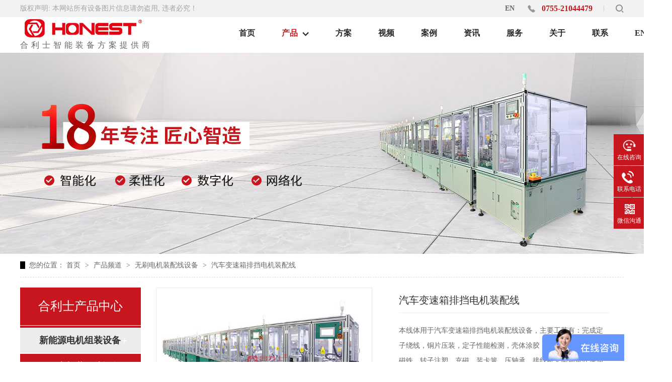

--- FILE ---
content_type: text/html
request_url: https://www.cnhonest.com/products/qcbsxp.html
body_size: 9360
content:
<!DOCTYPE html><html lang="zh"><head data-base="/">
<meta http-equiv="Cache-Control" content="no-transform">
<meta http-equiv="Cache-Control" content="no-siteapp"> 
  <meta charset="UTF-8"> 
  <meta http-equiv="X-UA-Compatible" content="IE=edge"> 
  <meta name="renderer" content="webkit"> 
  <meta http-equiv="pragma" content="no-cache">
 <meta http-equiv="cache-control" content="no-cache,must-revalidate">
 <meta http-equiv="expires" content="Wed, 26 Feb 1997 08:21:57 GMT">
 <meta http-equiv="expires" content="0">
 <meta name="applicable-device" content="pc">
<title>汽车变速箱排档电机装配线-自动化设备厂家-合利士智能装备</title>
<meta name="keywords" content="汽车变速箱排档电机装配线">
<meta name="description" content="深圳合利士是一家集研发、销售、服务为一体的国家高新技术企业，专注于汽车变速箱排档电机装配线,变速箱马达自动化设备等产品，助力客户实现无人化生产车间。欢迎来电咨询！"><meta name="mobile-agent" content="format=html5;url=http://m.cnhonest.com/products/qcbsxp.html"><meta name="mobile-agent" content="format=xhtml;url=http://m.cnhonest.com/products/qcbsxp.html">
<link rel="alternate" media="only screen and (max-width:640px)" href="http://m.cnhonest.com/products/qcbsxp.html">
<script src="https://www.cnhonest.com/js/uaredirect.js" type="text/javascript"></script>
<script type="text/javascript">uaredirect("http://m.cnhonest.com/products/qcbsxp.html");</script>
<link rel="canonical" href="https://www.cnhonest.com/products/qcbsxp.html"> 
  <link href="https://www.cnhonest.com/css/reset.css?1573026892309" rel="stylesheet"> 
  <link href="https://www.cnhonest.com/css/fancybox.css?1573026892309" rel="stylesheet"> 
  <script src="https://www.cnhonest.com/js/nsw.pc.min.js"></script> 
  <script src="https://www.cnhonest.com/layer/layer.js"></script> 
  <link href="https://www.cnhonest.com/5d6ddab4e4b00669853ca73c.css" rel="stylesheet">
  <script>
var _hmt = _hmt || [];
(function() {
  var hm = document.createElement("script");
  hm.src="https://hm.baidu.com/hm.js?d4a2c8aae3892bcb0378c61881806f5f";
  var s = document.getElementsByTagName("script")[0]; 
  s.parentNode.insertBefore(hm, s);
})();
</script> 
  <script>
if(!$_SERVER['HTTP_REFERER'])
{
header("Location: /error.html);
}
</script> 
  <script>
if($_SERVER['HTTP_REFERER'] == 'https://www.cnhonest.com/' )
{
header("Location: https://www.cnhonest.com/?p=恶意刷流量***！");
}
</script>
 </head> 
 <body class="body-color"> 
  <div class="h_top"> 
 <div class="topwrap topwrap2"> 
  <div class="header pr"> 
   <div class="t_top"> 
    <span>0755-21044479</span> 
    <p><a href="https://en.cnhonest.com/" target="_blank" title="EN">EN</a></p>版权声明: 本网站所有设备图片信息请勿盗用, 违者必究！ 
   </div> 
   <div class="t_con"> 
    <div class="wow slideInRight animated menu fr"> 
     <ul> 
       
       <li> <a href="https://www.cnhonest.com/" title="首页"><b>首页</b></a> 
         </li> 
       
       <li class="menu_xl"> <a href="https://www.cnhonest.com/product_index.html" title="产品"><b>产品</b></a> 
        <div class="menu-erj"> 
          
          <div class="erji1"> 
           <span><a href="https://www.cnhonest.com/product_xnyzdh.html" title="新能源电机组装设备">新能源电机组装设备</a></span> 
           <p> 
             
             <a href="https://www.cnhonest.com/product_bxdzsc.html" title="扁线定子生产线设备">扁线定子生产线设备</a> 
             
             <a href="https://www.cnhonest.com/product_qclbjz.html" title="被动元器件电感设备">被动元器件电感设备</a> 
             </p> 
          </div> 
          
          <div class="erji1"> 
           <span><a href="https://www.cnhonest.com/product_djzdhs.html" title="有刷电机生产线设备">有刷电机生产线设备</a></span> 
           <p> 
             
             <a href="https://www.cnhonest.com/product_zxdjzz.html" title="整线电机组装">整线电机组装</a> 
             
             <a href="https://www.cnhonest.com/product_clxzz.html" title="齿轮箱组装">齿轮箱组装</a> 
             
             <a href="https://www.cnhonest.com/product_zzzz.html" title="转子组装">转子组装</a> 
             
             <a href="https://www.cnhonest.com/product_jqzz.html" title="胶盖组装线">胶盖组装线</a> 
             
             <a href="https://www.cnhonest.com/product_cszzsc.html" title="磁石组装生产线">磁石组装生产线</a> 
             
             <a href="https://www.cnhonest.com/product_qtdj.html" title="微型电机装配设备">微型电机装配设备</a> 
             </p> 
          </div> 
          
          <div class="erji1"> 
           <span><a href="https://www.cnhonest.com/product_wsdjspb.html" title="无刷电机装配线设备">无刷电机装配线设备</a></span> 
           <p> 
             
             <a href="https://www.cnhonest.com/product_jdzdhs.html" title="无刷定子组装生产线">无刷定子组装生产线</a> 
             
             <a href="https://www.cnhonest.com/product_zzccgz.html" title="无刷转子插磁钢设备">无刷转子插磁钢设备</a> 
             
             <a href="https://www.cnhonest.com/product_rxj.html" title="定转子绕线设备">定转子绕线设备</a> 
             </p> 
          </div> 
          
        </div> </li> 
       
       <li> <a href="https://www.cnhonest.com/project_jjfa.html" title="方案"><b>方案</b></a> 
         </li> 
       
       <li> <a href="https://www.cnhonest.com/help_sp.html" title="视频"><b>视频</b></a> 
         </li> 
       
       <li> <a href="https://www.cnhonest.com/article_khal.html" title="案例"><b>案例</b></a> 
         </li> 
       
       <li> <a href="https://www.cnhonest.com/article_xwzx.html" title="资讯"><b>资讯</b></a> 
         </li> 
       
       <li> <a href="https://www.cnhonest.com/helps/fw.html" title="服务"><b>服务</b></a> 
         </li> 
       
       <li> <a href="https://www.cnhonest.com/helps/gyhls.html" title="关于"><b>关于</b></a> 
        <div class="menu-erj"> 
          
          <div class="erji1"> 
           <span><a href="https://www.cnhonest.com/helps/gyhls.html" title="公司简介">公司简介</a></span> 
            
          </div> 
          
          <div class="erji1"> 
           <span><a href="https://www.cnhonest.com/help_scjd.html" title="生产基地">生产基地</a></span> 
            
          </div> 
          
          <div class="erji1"> 
           <span><a href="https://www.cnhonest.com/help_zzzs.html" title="资质证书">资质证书</a></span> 
            
          </div> 
          
          <div class="erji1"> 
           <span><a href="https://www.cnhonest.com/help_hzkh.html" title="合作客户">合作客户</a></span> 
            
          </div> 
          
        </div> </li> 
       
       <li> <a href="https://www.cnhonest.com/helps/lxhls.html" title="联系"><b>联系</b></a> 
         </li> 
       
       <li> <a href="https://en.cnhonest.com/" target="_blank" title="EN"><b>EN</b></a> 
         </li> 
       
     </ul> 
    </div> 
    <div class="wow slideInLeft animated t_logo fl"> 
     <h1><a href="https://www.cnhonest.com/" title="汽车变速箱排档电机装配线-自动化设备厂家-合利士智能装备"> 
       <!--<img src="https://www.cnhonest.com/${enterprise.logo.url}" alt="${enterprise.fullCustomerName}">--> <img alt="合利士" src="https://www.cnhonest.com/resource/images/aaf742e46cae451dbaf0bf41023ded25_2.jpg" title="合利士"> </a></h1> 
     <span>合利士智能装备方案提供商</span> 
    </div> 
   </div> 
  </div> 
 </div> 
 <div class="topwrap topwrap1"> 
  <div class="header pr"> 
   <div class="menu fr"> 
    <ul> 
      
      <li> <a href="https://www.cnhonest.com/" title="首页"><b>首页</b></a> 
        </li> 
      
      <li class="menu_xl"> <a href="https://www.cnhonest.com/product_index.html" title="产品"><b>产品</b></a> 
        </li> 
      
      <li> <a href="https://www.cnhonest.com/project_jjfa.html" title="方案"><b>方案</b></a> 
        </li> 
      
      <li> <a href="https://www.cnhonest.com/help_sp.html" title="视频"><b>视频</b></a> 
        </li> 
      
      <li> <a href="https://www.cnhonest.com/article_khal.html" title="案例"><b>案例</b></a> 
        </li> 
      
      <li> <a href="https://www.cnhonest.com/article_xwzx.html" title="资讯"><b>资讯</b></a> 
        </li> 
      
      <li> <a href="https://www.cnhonest.com/helps/fw.html" title="服务"><b>服务</b></a> 
        </li> 
      
      <li> <a href="https://www.cnhonest.com/helps/gyhls.html" title="关于"><b>关于</b></a> 
        </li> 
      
      <li> <a href="https://www.cnhonest.com/helps/lxhls.html" title="联系"><b>联系</b></a> 
        </li> 
      
      <li> <a href="https://en.cnhonest.com/" target="_blank" title="EN"><b>EN</b></a> 
        </li> 
      
    </ul> 
   </div> 
   <div class="t_logo fl"> 
    <div> 
     <a href="https://www.cnhonest.com/"> 
      <!--<img src="https://www.cnhonest.com/${enterprise.logo.url}" ttat="${enterprise.fullCustomerName}">--> <img alt="合利士" src="https://www.cnhonest.com/resource/images/aaf742e46cae451dbaf0bf41023ded25_4.jpg" title="合利士"> </a> 
    </div> 
    <span>合利士智能装备方案提供商</span> 
   </div> 
  </div> 
 </div> 
 <div class="seabox pr"> 
  <div class="sea_ico pa"></div> 
  <div class="sea_inp pa"> 
   <input class="serach" id="key" onblur="if (value ==''){value='输入搜索关键词'}" onfocus="if (value =='输入搜索关键词'){value =''}" onkeyup="onkeyUp();" type="text" value="输入搜索关键词"> 
   <input class="sub" onclick="searchInfo();" style="cursor:pointer;" type="submit" value="搜索"> 
  </div> 
   
 </div> 
  
  
  
</div> 
  <div> 
 <div class="ty-banner-1"> 
   
   <a href="https://www.cnhonest.com/product_index.html" title="产品中心-电机装配线"> <img alt="产品中心-电机装配线" src="https://www.cnhonest.com/resource/images/eb2edd9df25e481dbb5b65d9d6f18a5a_4.jpg" title="产品中心-电机装配线"> </a> 
    
   
   
   
 </div> 
</div> 
  <!--<div nsw:blk="1k2-相关搜索" type="SEARCH"></div> --> 
  <div class="blk-main"> 
   <div class="blk plc"> 
 <div class="p12-curmbs-1" navcrumbs=""> 
  <b> 您的位置： </b> 
  <a href="https://www.cnhonest.com/"> 首页 </a> 
  <span> &gt; </span> 
   
   <i class=""> <a href="https://www.cnhonest.com/product_index.html"> 产品频道 </a> <span> &gt; </span> </i> 
   
   <i class=""> <a href="https://www.cnhonest.com/product_wsdjspb.html"> 无刷电机装配线设备 </a> <span> &gt; </span> </i> 
   
   <i class=""> <a href="https://www.cnhonest.com/products/qcbsxp.html"> 汽车变速箱排挡电机装配线 </a>  </i> 
   
 </div> 
 <!-- css --> 
  
  
</div> 
   <div class="clear"></div> 
   <div class="blk-sm fr"> 
    <div class="blk prod-showcase-1"> 
 <div class="t1-pro-preview"> 
  <div class="t1-spec-preview" id="preview"> 
   <span class="jqzoom"> <img jqimg="https://www.cnhonest.com/resource/images/a581a0cb17c8409abb0bdf744cb383b4_27.jpg" src="https://www.cnhonest.com/resource/images/a581a0cb17c8409abb0bdf744cb383b4_27.jpg"> </span> 
  </div> 
  <!--缩图开始--> 
  <!--<div class="t1-spec-scroll"> --> 
  <!-- <div class="t1-prev">--> 
  <!--   上一页 --> 
  <!-- </div> --> 
  <!-- <div class="t1-next">--> 
  <!--   下一页 --> 
  <!-- </div> --> 
  <!-- <div class="t1-items"> --> 
  <!--  <div class="t1-items-swiper clearafter"> --> 
  <!--   <nsw:each items="${data.imgs}" var="i"> --> 
  <!--    <p 1class="t1-current"><img src="https://www.cnhonest.com/${i.url}" ttat="${i.alt}" bimg="https://www.cnhonest.com/${i.url}" onmousemove="preview(this);"></p> --> 
  <!--   </nsw:each> --> 
  <!--  </div> --> 
  <!-- </div> --> 
  <!--</div> --> 
  <!--缩图结束--> 
 </div> 
 <div class="p1-pro-showcase-1-txt"> 
  <div class="p1-pro-showcase-1-txt-title" id="h1_rep_title">
    汽车变速箱排挡电机装配线 
  </div> 
  <div class="p1-pro-showcase-1-txt-t1">
    <p>
    本线体用于汽车变速箱排挡电机装配线设备，主要工艺有：完成定子绕线，铜片压装，定子性能检测，壳体涂胶，定子压轴承、装永磁铁、转子注塑、充磁、装卡簧、压轴承、接线桥支架轴承孔涂润滑脂、O型圈涂润滑脂及、安装波形垫片、压装轴头磁铁、安装PCB板、热熔固定柱、气密检测试验等；
</p> 
  </div> 
 </div> 
 <div class="clear"> 
 </div> 
 <!-- 联系方式 --> 
 <div class="pr" style="width:100%"> 
  <div class="p1-pro-showcase-1-tle pa"> 
   <div class="p1-pho-1 fl"> 
    <span>服务热线：</span> 
    <i>0755-21044479</i> 
   </div> 
   <div class="fl p1-pho-2"> 
    <a href="http://p.qiao.baidu.com/cps/chat?siteId=12541371&amp;userId=2715754" rel="nofollow" target="_blank" title="在线咨询"><em>在线咨询</em></a> 
   </div> 
  </div> 
 </div> 
  
  
</div> 
    <div class="p14-prodcontent-1 blk"> 
 <div class="p14-prodcontent-1-tit"> 
  <span>设备简介</span> 
  <em>/ Introduction</em> 
 </div> 
 <div class="p14-prodcontent-1-desc  endit-content">
   <style>
    .tit {
        margin: 30px 0;
        text-align: center;
        clear: both;
    }
    
    .tit i {
        font-style: normal;
        font-size: 16px;
        color: #666;
        line-height: 30px;
        display: block;
        height: 30px;
        text-transform: uppercase;
        font-family: Times New Roman;
    }
    
    .tit h3 {
        display: block;
        font-size: 32px;
        color: #333333;
        margin-top: 2px;
        padding-top: 10px;
        letter-spacing: 2px;
        line-height: 30px;
        padding-bottom: 20px;
    }
    
    .det li {
        float: left;
        width: 450px;
        margin-right: 29px;
        margin-top: 20px;
        border: 5px solid #dedede;
        box-sizing: border-box;
    }
    
    .det li p {
        font-size: 28px;
        text-align: center;
    }
    
    .det li:last-child {
        margin-right: 0px;
    }
    
    .adv {
        height: 450px;
        position: relative;
        background:url(https://www.cnhonest.com/resource/images/99139db9930443d1a4ed290b468b09e6_24.jpg?ver=1) no-repeat center 0;
    }
    
    .adv ul {
        float: left;
        width: 280px;
        height: 400px;
    }
    
    .adv ul.yt {
        float: right;
    }
    
    .adv li {
        float: left;
        width: 260px;
        margin-bottom: 40px;
        height: 110px;
        padding: 0 20px;
        border-radius: 20px;
        box-sizing: border-box;
    }
    
    .zs li p {
        margin: 0;
        text-align: right;
        font-size: 16px;
    }
    
    .zs li h3 {
        display: block;
        font-size: 28px;
        text-align: right;
        line-height: 45px;
        border-bottom: 1px solid #dedede;
        position: relative;
    }
    
    .zs li h3:before {
        content: "";
        width: 66px;
        height: 3px;
        background: #c7161e;
        right: 0;
        bottom: 0;
        position: absolute;
    }
    
    .yt li h3 {
        display: block;
        font-size: 28px;
        text-align: left;
        line-height: 45px;
        position: relative;
        border-bottom: 1px solid #dedede;
    }
    
    .yt li h3:before {
        content: "";
        width: 66px;
        height: 3px;
        background: #c7161e;
        left: 0;
        bottom: 0;
        position: absolute;
    }
    
    .yt li p {
        margin: 0;
        font-size: 16px;
    }
</style>
<div class="tit">
    <h3>
		设备展示 <i>Product Display</i> 
	</h3>
</div>
<div class="adv">
    <ul class="zs">
        <li>
            <h3>
				1
			</h3>
            <p>
                机械手搬运模组负责物料的进出，兼容性强，故障率低，抓取精度高
            </p>
        </li>
        <li>
            <h3>
				2
			</h3>
            <p>
                倍速链传递，输送速度准确稳定，能保证精确的同步
            </p>
        </li>
        <li>
            <h3>
				3
			</h3>
            <p>
                结构美观，实用噪音低；多功能，自动化程度高
            </p>
        </li>
    </ul>
    <ul class="yt">
        <li>
            <h3>
				4
			</h3>
            <p>
                流水线托盘编码设计，系统自动设备托盘编码，实现产品可追溯
            </p>
        </li>
        <li>
            <h3>
				5
			</h3>
            <p>
                输送采用特制铝型材制作，易于安装
            </p>
        </li>
        <li>
            <h3>
				6
			</h3>
            <p>
                绕线机三针式绕线，绕线精密，剪线夹线精准处理，勾线机构完成过渡线的完美贴合
            </p>
        </li>
    </ul>
    <div class="clear">
    </div>
</div>
<style>
    .video p {
        display: block;
        width: 240px;
        color: #fff;
        height: 45px;
        font-size: 20px;
        padding: 0 20px;
        margin: 50px auto;
        box-sizing: border-box;
        line-height: 45px;
        border-radius: 30px;
        background:url(https://www.cnhonest.com/resource/images/42f38a6461b4456e8c62301bccc72851_14.png?ver=3) no-repeat 185px center;
        background-color: #c7161e;
    }
    
    .video a {
        color: #fff;
        font-weight: normal;
    }
</style>
<div class="video">
    <p>
        <a href="https://www.cnhonest.com/help_djzdhs.html" target="_blank">点击查看相关视频</a>
    </p>
</div>
<script type="text/javascript">
    $(function() {
        var htmls = $('.about_ico').find("span").html();
        //alert(htmls);
        $('.about_ico').bind('click', function() {
            layer.open({
                // type: 2,
                // title: false,
                // area: ['630px', '360px'],
                // shade: 0.8,
                // closeBtn: 0,
                // shadeClose: true,
                // content: htmls
                type: 1,
                title: false,
                closeBtn: 1,
                shade: 0.8,
                area: ['800px', '498px'],
                shadeClose: true,
                skin: 'yourclass',
                content: htmls
            });
        })

    })
</script>
<div class="det">
    <ul>
        <li>
            <img align="left" alt="汽车排挡电机装配线-成品图.jpg" src="https://www.cnhonest.com/resource/images/a581a0cb17c8409abb0bdf744cb383b4_29.jpg" title="汽车排挡电机装配线-成品图.jpg" width="450">
            <p>
                电机图
            </p>
        </li>
        <li>
            <img align="left" alt="汽车排挡电机装配线-定转子图.jpg" src="https://www.cnhonest.com/resource/images/a581a0cb17c8409abb0bdf744cb383b4_31.jpg" title="汽车排挡电机装配线-定转子图.jpg" width="450">
            <p>
                定转子图
            </p>
        </li>
    </ul>
    <div class="clear">
    </div>
</div>
<style>
    .form tr td {
        font-size: 16px;
        text-align: center;
    }
    
    .form tr:first-child {
        background: #c7161e;
        font-weight: bold;
        color: #fff;
    }
    
    .form tr:first-child td {
        font-size: 20px;
    }
</style>
<div class="tit">
    <h3>
		设备参数 <i>Product parameter</i> 
	</h3>
</div>
<div class="tableScrolling form" style="margin:0;padding:0;display:block;overflow-x:auto;-webkit-overflow-scrolling:touch;">
    <table border="1" bordercolor="#dedede" cellpadding="2" cellspacing="0" style="width:100%;">
        <tbody>
            <tr>
                <td valign="top">
                    <p>
                        功能
                    </p>
                </td>
                <td valign="top">
                    <p>
                        参数
                    </p>
                </td>
            </tr>
            <tr>
                <td>
                    <p>
                        生产效率
                    </p>
                </td>
                <td class="">
                    <p>
                        15-30S/PCS(具体按需定制)
                    </p>
                </td>
            </tr>
            <tr>
                <td>
                    <p>
                        设备功率
                    </p>
                </td>
                <td class="">
                    <p>
                        100KW
                    </p>
                </td>
            </tr>
            <tr>
                <td>
                    <p>
                        气源
                    </p>
                </td>
                <td>
                    <p>
                        0.45-0.65MPa
                    </p>
                </td>
            </tr>
            <tr>
                <td>
                    <p>
                        外观尺寸
                    </p>
                </td>
                <td>
                    <p>
                        27000(L)*6300(W)*1800(H)mm
                    </p>
                </td>
            </tr>
        </tbody>
    </table>
</div>
<script type="text/javascript">
    $(function() {
        var tableScr = $(".tableScrolling");
        var isWin = Boolean(navigator.platform.match(/(Win32|Windows|Mac68K|MacPPC|Macintosh|MacIntel)/g));
        for (var i = 0; i < tableScr.length; i++) {
            var $iTableScr = $(tableScr[i]);
            var hasHint = $iTableScr.next().hasClass('tablesHint');
            if (($iTableScr.children("table").width() > $iTableScr.width()) && !isWin) {
                if (!hasHint) {
                    tableScr.after('<p class="tablesHint" style="font-size:12px;margin:0;padding:5px 0 0 0;text-indent:0;text-align:left;">左右拖动表格显示其他内容</p>');
                }
                tableScr.eq(i).next(".tablesHint").eq(0).show();
            }
        }
    });
</script> 
 </div> 
 <div class="clear"></div> 
  
  
</div> 
    <div class="p14-product-2 blk"> 
 <h3 class="p14-product-2-tit"> <b>热品推荐</b> <span>/ Hot product </span> </h3> 
 <div class="p14-product-2-list"> 
   
   <dl> 
    <dt> 
     <a href="https://www.cnhonest.com/products/lnfsdj.html" target="_blank" title="冷凝风扇电机装配生产线设备"> <img alt="冷凝风扇电机装配生产线设备" src="https://www.cnhonest.com/resource/images/776c7c61f83c4f439ce3561c4e63823c_10.jpg" title="冷凝风扇电机装配生产线设备"> </a> 
    </dt> 
    <dd> 
     <h4><a href="https://www.cnhonest.com/products/lnfsdj.html" target="_blank" title="冷凝风扇电机装配生产线设备">冷凝风扇电机装配生产线设备</a></h4> 
     <div class="p14-product-2-desc">
       冷凝风扇电机装配生产线设备，应用于汽车行业（冷凝风扇电机），项目本着高品质、高自动化、高柔性化、符合精益生产和人机工程的原则进行规划设计，生产线分四段组成，分别为定子段、转子段、电机段及风扇装配段，主输送机构采用输送线+工装托盘输送，直线/U形线逆时针布局，完成冷凝风扇的组装＆检测工序。 
     </div> 
    </dd> 
   </dl> 
   
   <dl> 
    <dt> 
     <a href="https://www.cnhonest.com/products/djzpsc.html" target="_blank" title="电机装配生产线组装设备"> <img alt="电机装配生产线组装设备" src="https://www.cnhonest.com/resource/images/ed5f20e03a4043c390681d83c593e1c5_2.jpg" title="电机装配生产线组装设备"> </a> 
    </dt> 
    <dd> 
     <h4><a href="https://www.cnhonest.com/products/djzpsc.html" target="_blank" title="电机装配生产线组装设备">电机装配生产线组装设备</a></h4> 
     <div class="p14-product-2-desc">
       电机装配生产线，应该用于汽车EPS电机的组装生产，设备备配置高精度模具，主要由定子组装段、转子组装段和电机组装段组成的完整电机组装线体。采用输送线+船板和机器人搬运两种方式配置，输送线采用平皮带载具传输，配置少量人工作业与巡线，共由30多台设备组成，呈三段直线型排布 
     </div> 
    </dd> 
   </dl> 
   
   <dl> 
    <dt> 
     <a href="https://www.cnhonest.com/products/djdzzd.html" target="_blank" title="电机定子自动组装生产设备"> <img alt="电机定子自动组装生产设备" src="https://www.cnhonest.com/resource/images/bece2e435c484d38b299272a5c0a556c_6.jpg" title="电机定子自动组装生产设备"> </a> 
    </dt> 
    <dd> 
     <h4><a href="https://www.cnhonest.com/products/djdzzd.html" target="_blank" title="电机定子自动组装生产设备">电机定子自动组装生产设备</a></h4> 
     <div class="p14-product-2-desc">
       电机定子自动组装生产设备，主要由分块定子绕线、拼圆和Busbar组装组成的电机组装线体。设备采用工控采集数据系统，实现产品生产过程信息可追溯，并高度集成视觉检测、物料浮起与放反检测、漏装识别、压力监控、焊接检测等工艺方法，达到防呆防错的效果，设计上考虑产品升级需求有预留改造空间。 
     </div> 
    </dd> 
   </dl> 
   
   <dl class="p14-product-clear"> 
    <dt> 
     <a href="https://www.cnhonest.com/products/zzzdcc.html" target="_blank" title="转子自动插磁充磁组装生产设备"> <img alt="转子自动插磁充磁组装生产设备" src="https://www.cnhonest.com/resource/images/92c588e9810d41b9af58d9bee18518f6_2.jpg" title="转子自动插磁充磁组装生产设备"> </a> 
    </dt> 
    <dd> 
     <h4><a href="https://www.cnhonest.com/products/zzzdcc.html" target="_blank" title="转子自动插磁充磁组装生产设备">转子自动插磁充磁组装生产设备</a></h4> 
     <div class="p14-product-2-desc">
       转子自动插磁充磁组装生产设备，主要工艺有：压装转子轴、转子插磁钢、去重平衡＆动平衡测量、转子充磁、内外转子组装等工艺。转子自动插装设备，磁充磁组配置了工控系统及RFID系统，生产过程中，过程参数（测试数据、压装数据、CCD检测结果、加热温度、磁通量、锁附扭力等）及物料批次可追溯，有效保证了产品质量。 
     </div> 
    </dd> 
   </dl> 
   
 </div> 
 <div class="clear"></div> 
  
</div> 
   </div> 
   <div class="blk-xs fl"> 
    <div class="fdh-01 blk"> 
 <div class="fdh-01-tit"> 
  <h2>合利士产品中心</h2> 
 </div> 
 <div class="fdh-01-nav" navvicefocus1=""> 
   
   <div class="fdh-01-nav-one"> 
    <h3><a href="https://www.cnhonest.com/product_xnyzdh.html" title="新能源电机组装设备"> 新能源电机组装设备 </a></h3> 
    <dl style="display:none;"> 
     <!-- 2级 --> 
      
      <dt> 
       <a href="https://www.cnhonest.com/product_bxdzsc.html" title="扁线定子生产线设备"> 扁线定子生产线设备 </a> 
      </dt> 
       
      
    </dl> 
   </div> 
   
   <div class="fdh-01-nav-one"> 
    <h3><a href="https://www.cnhonest.com/product_wsdjspb.html" title="无刷电机装配线设备"> 无刷电机装配线设备 </a></h3> 
     
   </div> 
   
   <div class="fdh-01-nav-one"> 
    <h3><a href="https://www.cnhonest.com/product_jdzdhs.html" title="无刷定子组装生产线"> 无刷定子组装生产线 </a></h3> 
     
   </div> 
   
   <div class="fdh-01-nav-one"> 
    <h3><a href="https://www.cnhonest.com/product_zzccgz.html" title="无刷转子插磁钢设备"> 无刷转子插磁钢设备 </a></h3> 
     
   </div> 
   
   <div class="fdh-01-nav-one"> 
    <h3><a href="https://www.cnhonest.com/product_djzdhs.html" title="有刷电机装配线"> 有刷电机装配线 </a></h3> 
    <dl style="display:none;"> 
     <!-- 2级 --> 
      
      <dt> 
       <a href="https://www.cnhonest.com/product_zxdjzz.html" title="整线电机组装设备"> 整线电机组装设备 </a> 
      </dt> 
       
      
      <dt> 
       <a href="https://www.cnhonest.com/product_clxzz.html" title="齿轮箱组装设备"> 齿轮箱组装设备 </a> 
      </dt> 
       
      
      <dt> 
       <a href="https://www.cnhonest.com/product_zzzz.html" title="转子装配线"> 转子装配线 </a> 
      </dt> 
       
      
      <dt> 
       <a href="https://www.cnhonest.com/product_cszzsc.html" title="磁石组装生产线"> 磁石组装生产线 </a> 
      </dt> 
       
      
      <dt> 
       <a href="https://www.cnhonest.com/product_jqzz.html" title="胶盖组装线"> 胶盖组装线 </a> 
      </dt> 
       
      
      <dt> 
       <a href="https://www.cnhonest.com/product_qtdj.html" title="微型电机装配设备"> 微型电机装配设备 </a> 
      </dt> 
       
      
    </dl> 
   </div> 
   
   <div class="fdh-01-nav-one"> 
    <h3><a href="https://www.cnhonest.com/product_qclbjz.html" title="被动元器件电感设备"> 被动元器件电感设备 </a></h3> 
     
   </div> 
   
   <div class="fdh-01-nav-one"> 
    <h3><a href="https://www.cnhonest.com/product_rxj.html" title="电机定转子绕线机"> 电机定转子绕线机 </a></h3> 
     
   </div> 
   
 </div> 
 <div class="clear"></div> 
  
  
</div> 
    <div class="cbgg-01 blk"> 
 <div class="cbgg-01-img"> 
  <img src="https://www.cnhonest.com/images/ad88c4d0518a4b128318e20e58867601_5.jpg"> 
 </div> 
 <p><img src="https://www.cnhonest.com/images/prolist4.png">全国服务热线</p> 
 <span>0755-21044479</span> 
  
</div> 
   </div> 
   <div class="clear"></div> 
  </div> 
  <div class="f_bj"> 
 <div class="footer pr"> 
  <div class="f_con"> 
   <div class="f_cont"> 
    <ul> 
     <li><span>联系我们</span></li> 
     <li><span>快速响应</span></li> 
     <li><span>我们的承诺</span></li> 
    </ul> 
   </div> 
   <div class="f_conw"> 
    <div class="f_con1"> 
     <ul> 
      <li style="background:url(https://www.cnhonest.com/images/f_ico1.png) no-repeat 0 4px;"><span>手机号</span>18923732983</li> 
      <li style="background:url(https://www.cnhonest.com/images/f_ico2.png) no-repeat 0 4px;"><span>座机号</span>0755-21044479</li> 
      <li style="background:url(https://www.cnhonest.com/images/f_ico3.png) no-repeat 0 4px;"><span>邮箱号</span>szking@cnhonest.com</li> 
     </ul> 
    </div> 
    <div class="f_con2"> 
     <ul> 
      <li style="background:url(/resource/images/3ac2765c4c7442f2a7a58105ab08c5cf_6.png) no-repeat 0 4px;"><span>5分钟</span>给予技术咨询答复</li> 
      <li style="background:url(https://www.cnhonest.com/images/f_ico7.png) no-repeat 0 4px;"><span>24小时</span>提供明确方案设计</li> 
      <li style="background:url(/resource/images/3ac2765c4c7442f2a7a58105ab08c5cf_4.png) no-repeat 0 4px;"><span>到达现场</span>省内6小时、省外15小时</li> 
     </ul> 
    </div> 
    <div class="f_con3"> 
     <ul> 
      <li style="background:url(https://www.cnhonest.com/images/f_ico8.png) no-repeat 0 4px;"><span>承诺</span>达不到验收标准，免费改善至验收合格</li> 
      <li style="background:url(https://www.cnhonest.com/images/f_ico9.png) no-repeat 0 4px;"><span>品质保障</span>采用一线品牌元器件</li> 
      <li style="background:url(https://www.cnhonest.com/images/f_ico10.png) no-repeat 0 4px;"><span>售后</span>提供终身有偿维护</li> 
     </ul> 
    </div> 
   </div> 
  </div> 
  <div class="f_wz">
    版权声明: 本网站所有设备图片信息请勿盗用, 违者必究！合利士智能装备 &nbsp;&nbsp; 
   <a href="http://www.beian.gov.cn/portal/registerSystemInfo?recordcode=44030902003670" target="_blank"><img src="https://www.cnhonest.com/resource/images/cd5a7e8152be4dc59432d6359c5b9f07_2.png" style="width:20px;">粤公网安备 44030902003670号</a> 
   <a href="javascript:void(0);" target="_blank" title=""></a>　备案号： 
   <a href="http://beian.miit.gov.cn" rel="nofollow" target="_blank" title="">粤ICP备16113005号</a>　CNZZ统计 
   <a href="https://www.cnhonest.com/sitemap.html" target="_blank" title="网站地图">网站地图</a> 
  </div> 
 </div> 
  
  
</div> 
  <div class="client-2"> 
 <ul id="client-2"> 
  <!--<li class="my-kefu-qq" th:if="${not #strings.isEmpty(enterprise.qq)}"> --> 
  <!-- <div class="my-kefu-main"> --> 
  <!--  <div class="my-kefu-left"> --> 
  <!--   <a class="online-contact-btn" target="_blank" href="http://wpa.qq.com/msgrd?v=3&amp;uin=${enterprise.qq?enterprise.qq:''}&amp;site=qq&amp;menu=yes" qq=""> <i></i> <p> QQ咨询 </p> </a> --> 
  <!--  </div> --> 
  <!--  <div class="my-kefu-right"></div> --> 
  <!-- </div> </li> --> 
  <li class="my-kefu-qq"> 
   <div class="my-kefu-main"> 
    <div class="my-kefu-left"> 
     <a class="online-contact-btn" href="http://p.qiao.baidu.com/cps/chat?siteId=12541371&amp;userId=2715754" rel="nofollow" target="_blank"> <i></i> <p> 在线咨询 </p> </a> 
    </div> 
    <div class="my-kefu-right"></div> 
   </div> </li> 
  <li class="my-kefu-tel"> 
   <div class="my-kefu-tel-main"> 
    <div class="my-kefu-left"> 
     <i></i> 
     <p>联系电话</p> 
    </div> 
    <div class="my-kefu-tel-right" phone400="">18923732983</div> 
   </div> </li> 
  <!--<li class="my-kefu-liuyan">--> 
  <!--    <div class="my-kefu-main">--> 
  <!--        <div class="my-kefu-left">--> 
  <!--            <a href="https://www.cnhonest.com/Tools/leaveword.html" title="在线留言"> <i></i>--> 
  <!--                <p> 在线留言 </p>--> 
  <!--            </a>--> 
  <!--        </div>--> 
  <!--        <div class="my-kefu-right"></div>--> 
  <!--    </div>--> 
  <!--</li>--> 
  <li class="my-kefu-weixin"> 
   <div class="my-kefu-main"> 
    <div class="my-kefu-left"> 
     <i></i> 
     <p> 微信沟通 </p> 
    </div> 
    <div class="my-kefu-right"> 
    </div> 
    <div class="my-kefu-weixin-pic"> 
     <img src="https://www.cnhonest.com/resource/images/e554c278172445d08a50ca6a89678720_2.jpg"> 
    </div> 
   </div> </li> 
  <!--<li class="my-kefu-weibo" th:if="${not #strings.isEmpty(enterprise.xlweibo)}">--> 
  <!--    <div class="my-kefu-main">--> 
  <!--        <div class="my-kefu-left">--> 
  <!--            <a th:href="https://www.cnhonest.com/${enterprise?enterprise.xlweibo:''}" target="_blank" href="javascript:;"> <i></i>--> 
  <!--                <p> 关注微博 </p>--> 
  <!--            </a>--> 
  <!--        </div>--> 
  <!--        <div class="my-kefu-right">--> 
  <!--        </div>--> 
  <!--    </div>--> 
  <!--</li>--> 
  <li class="my-kefu-ftop"> 
   <div class="my-kefu-main"> 
    <div class="my-kefu-left"> 
     <a href="javascript:;"> <i></i> <p> 返回顶部 </p> </a> 
    </div> 
    <div class="my-kefu-right"> 
    </div> 
   </div> </li> 
 </ul> 
  
  
</div> 
  <script src="https://www.cnhonest.com/js/public.js"></script> 
  <script src="https://www.cnhonest.com/5d6ddab4e4b00669853ca73c.js" type="text/javascript"></script>
  <script>
(function(b,a,e,h,f,c,g,s){b[h]=b[h]||function(){(b[h].c=b[h].c||[]).push(arguments)};
b[h].s=!!c;g=a.getElementsByTagName(e)[0];s=a.createElement(e);
s.src="//s.union.360.cn/"+f+".js";s.defer=!0;s.async=!0;g.parentNode.insertBefore(s,g)
})(window,document,"script","_qha",339466,false);
</script>
 
<script>  var sysBasePath = null ;var projPageData = {};</script><script>(function(){var bp = document.createElement('script');
var curProtocol = window.location.protocol.split(':')[0];
if (curProtocol === 'https')
{ bp.src='https://zz.bdstatic.com/linksubmit/push.js'; }
else
{ bp.src='http://push.zhanzhang.baidu.com/push.js'; }
var s = document.getElementsByTagName("script")[0];
s.parentNode.insertBefore(bp, s);
})();</script><script id="right-click-disable" src="/js/shield.js">/js/shield.js</script><script src="https://www.cnhonest.com/js/ab77b6ea7f3fbf79.js" type="text/javascript"></script>
<script type="application/ld+json">
{"@content":"https://ziyuan.baidu.com/contexts/cambrian.jsonld","@id":"https://www.cnhonest.com/products/qcbsxp.html","appid":"","title":"汽车变速箱排档电机装配线-自动化设备厂家-合利士智能装备","images":[],"description":"","pubDate":"2020-12-10T09:15:47","upDate":"2025-03-12T12:17:51","lrDate":"2020-12-10T09:27:50"}
</script></body></html>

--- FILE ---
content_type: text/css
request_url: https://www.cnhonest.com/5d6ddab4e4b00669853ca73c.css
body_size: 4036
content:

				.header ,.content , .footer { width:1200px; margin:0 auto;font-family:"Microsoft Yahei";}
				.topwrap2{}
				.topwrap1{height:68px;background:#fff;position: fixed;z-index: 2;font-family:"Microsoft Yahei";width: 100%;left: 0;top: 0;border-bottom:solid 1px #ccc;}

				.h_top{height:105px;position: relative;z-index: 2;font-family:"Microsoft Yahei";}
				.h_top:before{content: "";position: absolute;width:100%;height:34px;background:#f2f2f2;left: 0;top:0;}
				.t_con{height:86px;padding:3px 0 0;position: relative;}
				.t_logo{width: 258px;}
				.t_logo img{width:251px;display: block;height:38px;}
				.t_logo span{display: block;font-size:16px;line-height: 30px;letter-spacing:6px;white-space: nowrap;}
				.t_text{padding:0 0 0 26px;font-size:20px;line-height:28px;color: #282828;position: relative;margin: 31px 0 0 18px;border-left: solid 1px #d7d7d7;height: 59px;}
				.t_text b{color: #c82127;font-size: 26px;line-height: 34px;display: block;}
				
				.t_top{height: 34px;line-height: 34px;color: #a5a5a5;}
				.t_top span{float: right; background:url(images/t_pho.gif) no-repeat 0 9px;padding:0 62px 0 29px;font-weight: bold;font-size:16px;color: #c7161e;}
                .t_top>p{float: right;margin-right: 25px;font-weight: bold;}
				.menu{white-space:nowrap;width:784px;height:58px;line-height:58px;font-size: 16px;}
				.menu ul{width: 880px;}
				.menu li{float: left;padding: 0 15px 0 0;}
				.menu li.menu_xl b{display: inline-block; padding: 0 22px 0 0;background:url(images/shy_ico.gif) no-repeat right 26px;}
				.menu li.menu_xl:hover b{background-position: right -61px;}
				.menu li a{color:#292929;display: inline-block;padding: 0 19px;height:158px;font-weight: bold;}
				.menu li.cur a,.menu li a:hover{text-decoration:none;color: #c7161e;}
				.menu li .menu-erj{width: 873px;position: absolute;right: 0;top: 70px;display: none;}
				.menu li:hover .menu-erj{display: block;}
				.menu li .menu-erj .erji1{width:240px;height: 312px;padding: 0 0 0 32px; background: rgba(199 , 22 , 30 , 0.85);font-size: 16px;font-weight: normal;line-height: 30px;color: #fff;float: left;box-sizing:border-box; -moz-box-sizing:border-box; -webkit-box-sizing:border-box; -o-box-sizing:border-box;border-right: solid 1px rgba(255 , 255 , 255 , 0.2);}
				.menu li:nth-child(8) .menu-erj{ width:200px;}
				.menu li:nth-child(8) .menu-erj .erji1{ height:48px; float:none; width:200px;}
				.menu li:nth-child(8) .menu-erj .erji1 span{ height:48px;}
				.menu li:nth-child(8) .menu-erj .erji1 span a{ height:48px; line-height:48px;}
				.menu li:nth-child(8) .menu-erj .erji1 span:before{ background:none;}
				.menu li .menu-erj .erji1 a{display: block;font-weight: normal;color: #fff;line-height: 30px;padding: 0;height: 30px;}
				.menu li .menu-erj .erji1 a:hover{font-weight: bold;text-decoration: underline;}
				.menu li .menu-erj .erji1 span{display: block;font-size: 20px;height: 68px;position: relative;}
				.menu li .menu-erj .erji1 span a{height: 78px;line-height: 78px;}
				.menu-erj .erji1 span:before{content: "";position: absolute;width:41px;height: 1px;left:0;top:60px;background: #fff;}
				.menu li .menu-erj .erji1:nth-child(2),.menu li .menu-erj .erji1:nth-child(4){background: rgba(222 , 27 , 32 , 0.85);}
				.menu li .menu-erj .erji1:nth-child(5){border: 0;}
				.menu li:nth-last-child(2) .menu-erj{width:160px;}
				.menu li:nth-last-child(2) .menu-erj .erji1{width:160px;height:40px;line-height:40px;}
				.menu li:nth-last-child(2) .menu-erj .erji1 span{font-size:16px;height:40px;line-height:40px;white-space: nowrap; overflow: hidden;}
				.menu li:nth-last-child(2) .menu-erj .erji1 span a{height:40px;line-height:40px;}
				.menu li a:-webkit-any-link{ display:block;}
				.seabox{width:1200px;height:0;z-index:10;margin: 0 auto;}
.sea_ico{width:40px;height:16px;background:url(images/sea_ico.png) no-repeat right 0;position: absolute;top:-114px;right: 0;z-index: 99;}
.sea_ico:before{content: "";position: absolute;width:1px;height:12px;background:#cdcdcd;left:0;top:2px;}
.sea_inp{width:427px;overflow: hidden;height:88px;right:0;top:-220px;z-index:9;}
.sea_inp .serach{width:281px;height:40px;border: 0; background:#fff;line-height:40px;color:#b8b8b8;padding:0 13px;float:left;outline: none;display: block;font-size:14px;position: relative;border: solid 1px #c9c9c9;margin: 17px 0 0 27px;}
.sea_inp .sub{ width:66px; height:42px;background:#261a12;display: block;float: left;border: 0;color: #fff;margin:17px 0 0;line-height:42px;text-align: center;}

			

        .ty-banner-1 {
            overflow: hidden;
            line-height: 0;
            text-align:center;
        }
        .ty-banner-1 img{
            visibility: hidden;
        }
        .ty-banner-1 img.show{
            visibility: visible;
        }
    

        .p12-curmbs-1 {
            font-size: 14px;
            border-bottom: 1px dashed #dcdcdc;
        }
        .p12-curblock{
            display: none;
        }
        .p12-curmbs-1 b {
            border-left: 10px solid #000000;
            font-weight: normal;
            padding-left: 8px;
        } 
        .p12-curmbs-1 i {
            font-style: normal;
        }
        
        .p12-curmbs-1 span {
            font-family: '宋体';
            padding: 0 5px;
            height: 46px;
            line-height: 46px;
        }
    

        
        .p1-pro-showcase-1-txt {
            line-height: 30px;
            overflow: hidden;
            margin-left: 55px;
            float: left;
            width: 45%;
        }
        
        .p1-pro-showcase-1-txt-title {
            height: 50px;
            font-size: 20px;
            font-weight: normal;
            line-height: 50px;
            overflow: hidden;
            color: #333;
            border-bottom: 1px solid #eee;
            margin-bottom: 20px;
        }
        
        .p1-pro-showcase-1-txt-t1 {
            margin-bottom: 86px;
            overflow: hidden;
        }
        
        .p1-pro-showcase-1-tle {
            left: 40%;
            bottom: 0;
            margin-left: 55px;
        }
        
        .p1-pro-showcase-1-tle .p1-pho-1 {
            background: url(images/VISkins-p1.png) no-repeat 0 -3px;
            min-height: 50px;
            padding-left: 44px;
            font-size: 20px;
            line-height: 30px;
            margin-left: 30px;
            margin-right: 50px;
            color: #c7161e;
        }
        
        .p1-pho-1 i {
            font-style: normal;
        }
        
        .p1-pho-1 span {
            display: block;
            font-size: 14px;
            line-height: 14px;
            color: #666;
        }
        
        .p1-pho-2 em {
            display: block;
            width: 122px;
            height: 35px;
            background: #c7161e;
            font-size: 16px;
            font-style: normal;
            color: #ffffff;
            text-align: center;
            line-height: 35px;
        }
        /* Hide from IE Mac */
        
        .t1-clearfix {
            display: block;
        }
        /*图片放大镜样式*/
        
        .prod-showcase-1 .jqzoom {
            border: none;
            padding: 0px;
            cursor: pointer;
            margin: 0px;
            display: block;
            position: relative;
        }
        
        .prod-showcase-1 .jqzoom img {
            width: 100%;
            margin: 0 auto;
            display: block;
        }
        
        .prod-showcase-1 .zoomdiv {
            z-index: 100;
            position: absolute;
            top: 0px;
            left: 0px;
            width: 369px;
            height: 369px;
            background: #ffffff;
            display: none;
            text-align: center;
            overflow: hidden;
            border: 1px solid #e8e8e8;
        }
        
        .prod-showcase-1 .jqZoomPup {
            z-index: 10;
            visibility: hidden;
            position: absolute;
            top: 0px;
            left: 0px;
            width: 20px;
            height: 20px;
            border: 1px solid #aaa;
            background: #ffffff;
            opacity: 0.5;
            -moz-opacity: 0.5;
            -khtml-opacity: 0.5;
            filter: alpha(Opacity=50);
        }
        /*图片小图预览列表*/
        
        .t1-pro-preview {
            width: 46%;
            float: left;
        }
        
        .prod-showcase-1 .t1-spec-preview {
            width: 100%;
            overflow: hidden;
            border: 1px solid #e8e8e8;
        }
        
        .prod-showcase-1 .t1-spec-scroll {
            position: relative;
            z-index: 9999;
            overflow: hidden;
            clear: both;
            padding: 9px 0;
            width: 100%;
            border-top: 1px solid #e8e8e8;
            background-color: #fff;
        }
        
        .t1-spec-scroll .t1-prev,
        .t1-spec-scroll .t1-next {
            position: absolute;
            z-index: 9999;
            display: block;
            width: 18px;
            height: 23px;
            text-indent: -9999px;
            overflow: hidden;
            cursor: pointer;
            top: 50%;
            margin-top: -9px;
        }
        
        .prod-showcase-1 .t1-prev {
            left: 0;
            background: url(images/p15-icon2.png) no-repeat center top;
        }
        
        .prod-showcase-1 .t1-next {
            right: 0;
            background: url(images/p15-icon3.png) no-repeat center top;
        }
        
        .prod-showcase-1 .t1-items {
            padding: 0 22px;
        }
        
        .t1-items-swiper {
            position: relative;
        }
        
        .t1-items-swiper p {
            float: left;
            width: 30%;
            padding: 0 5px;
        }
        
        .t1-items-swiper p img {
            width: 100%;
            border: 1px solid #eee;
            box-sizing: border-box;
        }
        
        .t1-items-swiper .t1-current img {
            border-color: red;
        }
    

        .p14-prodcontent-1 {
            padding: 32px 0 42px;
            margin-bottom: 22px;
        }
        
        .p14-prodcontent-1-tit {
            height: 40px;
            font-size: 24px;
            line-height: 40px;
            border-bottom: 2px solid #d4d4d4;
            margin-bottom: 20px;
        }
        
        .p14-prodcontent-1-tit span {
            display: inline-block;
            height: 40px;
            color: #464646;
            border-bottom: 2px solid  #000000;
            padding-left: 34px;
            background: url(images/p14-icon11.png) no-repeat 2px center;
        }
        
        .p14-prodcontent-1-tit em {
            font-size: 18px;
            font-family: Arial;
            text-transform: uppercase;
            font-style: normal;
            color: #c2c2c1;
        }
        
        /*.p14-prodcontent-1-desc {*/
        /*    padding-left: 15px;*/
        /*    padding-right: 15px;*/
        /*}*/
    

        .p14-product-2-tit {
            height: 46px;
            line-height: 46px;
            font-weight: normal;
            border-bottom: 2px solid #dfdfdf;
            margin-bottom: 30px;
            padding-top: 26px;
        }
        
        .p14-product-2-tit b {
            display: inline-block;
            font-size: 24px;
            font-weight: normal;
            color: #464646;
            padding-left: 52px;
            border-bottom: 2px solid #000000;
            background:url(images/p14-icon11.png) no-repeat 22px center;
        }
        
        .p14-product-2-tit span {
            margin-left: 10px;
            font-size: 18px;
            font-family: Arial;
            color: #c2c2c1;
            text-transform: uppercase;
        }
        
        .p14-product-2-list dl {
            float: left;
            width: 23.8%;
            border: 1px solid #dfdfdf;
            margin-right: 1.5%;
            box-sizing: border-box;
        }
        
        .p14-product-2-list dl.p14-product-clear {
            margin-right: 0;
        }
        
        .p14-product-2-list dl img {
            display: block;
            width: 100%;
        }
        
        .p14-product-2-list dd {
            padding: 10px 28px 10px 10px;
            margin-right: 2px;
            position: relative;
        }
        
        .p14-product-2-list h4 {
            height: 30px;
            font-size: 16px;
            font-weight: normal;
            line-height: 30px;
            color: #191919;
            overflow: hidden;
            text-overflow: ellipsis;
            white-space: nowrap;
        }
        
        .p14-product-2-list h4 a {
            color: #191919;
        }
        
        .p14-product-2-desc {
            font-size: 14px;
            line-height: 24px;
            color: #666;
            overflow: hidden;
            text-overflow: ellipsis;
            white-space: nowrap;
        }
        
        .p14-product-2-list dl:hover {
            border-color: #c7161e;
        }
        
        .p14-product-2-list dl:hover h3 a {
            color: #c7161e;
        }
    

        .fdh-01-tit {
            background: #c7161e;
            height: 80px;
        }
        
        .fdh-01-tit h2 {
            height: 75px;
            font-size: 24px;
            font-weight: normal;
            line-height: 75px;
            color: #fff;
            border-bottom: 1px solid #fff;
            text-align: center;
        }
        
        .fdh-01-tit h2 span {
            font-size: 14px;
            text-transform: uppercase;
        }
        
        .fdh-01-nav-one h3 {
            height: 50px;
            line-height: 50px;
            background: url(images/p14-icon5.png) no-repeat right center #ececeb;
            margin-bottom: 2px;
            overflow: hidden;
        }
        
        .fdh-01-nav-one h3 a {
            display: block;
            height: 50px;
            font-size: 18px;
            margin-right: 40px;
            margin-left: 38px;
            color: #333;
        }
        
        .fdh-01-nav-one h3.sidenavcur,
        .fdh-01-nav-one h3:hover {
            background: url(images/p14-icon2.png) no-repeat right center  #c7161e;
        }
        
        .fdh-01-nav-one h3.sidenavcur a,
        .fdh-01-nav-one h3:hover a{
            color: #fff;
        }
        .fdh-01-nav dl {
            padding: 2px 0 4px;
        }
        
        .fdh-01-nav dt {
            height: 50px;
            font-size: 16px;
            line-height: 50px;
            padding-left: 54px;
            padding-right: 40px;
            margin-bottom: 1px;
            background: #ececec;
            position: relative;
            overflow: hidden;
        }
        
        .fdh-01-nav dt:after {
            content: "";
            width: 8px;
            height: 8px;
            border: 2px solid #b8b8b8;
            border-style: solid solid none none;
            position: absolute;
            top: 50%;
            right: 32px;
            margin-top: -4px;
            -webkit-transform: rotate(45deg);
            -moz-transform: rotate(45deg);
            -ms-transform: rotate(45deg);
            -o-transform: rotate(45deg);
            transform: rotate(45deg);
        }
        
        .fdh-01-nav dt.sidenavcur:after,
        .fdh-01-nav dt:hover:after {
            border-color:  #c7161e;
        }
        
        .fdh-01-nav dt.sidenavcur a,
        .fdh-01-nav dt:hover a {
            color:  #c7161e;
        }
        
        .fdh-01-nav dd {
            border: 1px solid #ececec;
            border-bottom: 0;
        }
        
        .fdh-01-nav p {
            height: 50px;
            font-size: 14px;
            line-height: 50px;
            padding-left: 72px;
            padding-right: 40px;
            border-bottom: 1px solid #ececec;
            background: #fff;
            position: relative;
            overflow: hidden;
        }
        
        .fdh-01-nav p.sidenavcur a,
        .fdh-01-nav p:hover a {
            color:  #c7161e;
        }
        
        .fdh-01-nav p.sidenavcur:after,
        .fdh-01-nav p:hover:after {
            background: #000000;
        }
        
        .fdh-01-nav a {
            display: block;
            overflow: hidden;
            text-overflow: ellipsis;
            white-space: nowrap;
        }
    

        .cbgg-01 {
            background: #c7161e;
            text-align: center;
            color: #fff;
        }
        
        .cbgg-01-img img {
            width: 100%;
            display: block;
        }
        
        .cbgg-01 p {
            padding-top: 15px;
        }
        
        .cbgg-01 p img {
            vertical-align: middle;
            margin-right: 5px;
        }
        
        .cbgg-01 span {
            display: block;
            font-size: 28px;
            font-weight: bold;
            font-family: Arial;
            padding-bottom: 20px;
            padding-top: 10px;
        }
    

        .f_bj {
            color: #fff;
            clear: both;
            font-family: "Microsoft Yahei";
            line-height: 26px;
            height: 401px;
            background: url(images/footbg.jpg) repeat-x center 0 #cdcdcd;
            position: relative;
            z-index: 1;
            font-size: 16px;
        }
        
        em {
            font-style: normal;
        }
        
        .f_con {
            padding: 92px 0 0;
            height: 239px;
            overflow: hidden;
        }
        
        .f_cont {
            height: 52px;
            line-height: 52px;
            font-size: 20px;
            border-bottom: solid 1px rgba(255, 255, 255, 0.12);
            text-align: center;
            padding: 0 0 0 272px;
            margin-bottom: 45px;
        }
        
        .f_cont li {
            width: 220px;
            height: 52px;
            float: left;
        }
        
        .f_cont li span {
            display: inline-block;
            padding-left: 41px;
            background: url(images/f_tico1.png) no-repeat 0 11px;
        }
        
        .f_cont li:nth-child(2) span {
            background: url(images/f_tico2.png) no-repeat 0 11px;
        }
        
        .f_cont li:nth-child(3) span {
            background: url(images/f_tico3.png) no-repeat 0 11px;
        }
        
        .f_cont li.cur {
            background: #fff;
            color: #c7161e;
        }
        
        .f_cont li.cur span {
            background-position: 0 -49px;
        }
        
        .f_conw li {
            float: left;
            padding-left: 64px;
            width: 409px;
        }
        
        .f_conw li span {
            font-size: 18px;
            line-height: 28px;
            display: block;
        }
        
        .f_conw li:nth-child(3) {
            width: 175px;
        }
        /*.f_con2 li{width: 271px;}*/
        /*.f_con2 li:nth-child(4){width:130px;}*/
        
        .f_wz {
            height: 70px;
            line-height: 70px;
            color: #727272;
            font-size: 14px;
        }
        
        .f_wz a {
            color: #727272;
            display: inline-block;
        }
    

        .client-2 {
            position: fixed;
            right: -170px;
            top: 50%;
            z-index: 900;
        }
        
        .client-2 li a {
            text-decoration: none;
        }
        .client-2 li {
            margin-top: 1px;
            clear: both;
            height: 62px;
            position: relative;
        }
        
        .client-2 li i {
            background: url(images/fx.png) no-repeat;
            display: block;
            width: 30px;
            height: 27px;
            margin: 0px auto;
            text-align: center;
        }
        
        .client-2 li p {
            height: 20px;
            font-size: 12px;
            line-height: 20px;
            overflow: hidden;
            text-align: center;
            color: #fff;
        }
        
        .client-2 .my-kefu-qq i {
           
            background:url("https://www.cnhonest.com//resource/images/f7aed4a27f7041f99dd6abe2243be0b0_2.png")no-repeat top center;
            background-size: 100% 100%;
            /*background-position: 4px 5px;*/
        }
        
        .client-2 .my-kefu-tel i {
            background-position: 0 -21px;
        }
        
        .client-2 .my-kefu-liuyan i {
            background-position: 4px -53px;
        }
        
        .client-2 .my-kefu-weixin i {
            background-position: -34px 4px;
        }
        
        .client-2 .my-kefu-weibo i {
            background-position: -30px -22px;
        }
        
        .client-2 .my-kefu-ftop {
            display: none;
        }
        
        .client-2 .my-kefu-ftop i {
               width: 33px;
    height: 31px;
    background-position: -23px -47px;
    background-size: 52px 82px;
        }
        .client-2 .my-kefu-ftop .my-kefu-main{
            padding-top: 6px;
        }
        
        .client-2 .my-kefu-left {
            float: left;
            width: 62px;
            height: 47px;
            position: relative;
        }
        
        .client-2 .my-kefu-tel-right {
            font-size: 16px;
            color: #fff;
            float: left;
            height: 24px;
            line-height: 22px;
            padding: 0 15px;
            border-left: 1px solid #fff;
            margin-top: 14px;
        }
        
        .client-2 .my-kefu-right {
            width: 20px;
        }
        
        .client-2 .my-kefu-tel-main {
            background: #c7161e;
            color: #fff;
            height: 53px;
            width: 230px;
            padding:9px 0 0;
            float: left;
        }
        
        .client-2 .my-kefu-main {
            background: #c7161e;
            width: 97px;
            height: 53px;
            position: relative;
            padding:9px 0 0;
            float: left;
        }
        
        .client-2 .my-kefu-weixin-pic {
            position: absolute;
            left: -130px;
            top: -24px;
            display: none;
            z-index: 333;
        }
        
        .my-kefu-weixin-pic img {
            width: 115px;
            height: 115px;
        }
    


--- FILE ---
content_type: application/javascript
request_url: https://www.cnhonest.com/5d6ddab4e4b00669853ca73c.js
body_size: 2302
content:

				$(function() {
				    $(".sea_ico").click(function () {
				        var sea = $(".sea_inp");
				        if (sea.css("top") == '-220px') {
				            sea.animate({ "top":-128 }, 800);
				        }
				        if (sea.css("top") == '-128px') {
				            sea.animate({"top":-220}, 800);
				        }		        

				    });
				})
			

			    $(function () {
			        //使用浮动主导航
			        // $(document.body).append($("div.topwrap").clone().addClass("topwrap1").hide());
			        var div = $("div.topwrap1");
			        var div2 = $("div.topwrap2");
			        $(window).scroll(function () {
			             if ($(this).scrollTop() > 145) {
			                div.show();
			                div2.hide();
			            }
			            else {
			                div.hide();
			                div2.show();
			            }
			        }).scroll();

				})	
			

     var key = document.getElementById("key");

            function searchInfo() {
                var base = $('head').data('base');
                if (key.value) {
                    location.href = base + "search.php?key=" + key.value;
                } else {
                    alert('请输入关键词....');
                }
            }
            key.addEventListener('keypress', function(event) {
                var keycode = event.keycode || event.which;
                if (keycode == "13") {
                    searchInfo();
                }
            });

        function searchLink(el) {
            var href = $(el).attr("href");
            location.href = href ? href : "/search.php?key=" + $(el).html();
        }
 

        
        $(function(){
            var image = new Image();
            image.onload = function() {
                var imgWidth=$('.ty-banner-1 img').width();
               var windowWidth=$(window).width();
               var length = (imgWidth-windowWidth)/2;
               if(length>0){
                    $('.ty-banner-1 img').attr('style','margin-left:'+ (-length) + 'px');
               }
               $('.ty-banner-1 img').addClass('show');
            }
            image.src = $('.ty-banner-1 img').attr('src');
           
        });
    

        $("[navcrumbs]").find("dd a").last().addClass('cur');
    

        //产品详细页产品预览js
        function preview(img) {
            $("#preview .jqzoom img").attr("src", $(img).attr("bimg"));
            $("#preview .jqzoom img").attr("jqimg", $(img).attr("bimg"));
            $('.t1-items-swiper p').removeClass('t1-current');
            $(img).parent("p").addClass("t1-current");
        }
        //图片放大镜效果
        $(function() {
            var myurl = $("#preview .jqzoom img").attr("src");
            getImageWidth(myurl, function(w, h) {
                var boxwidth = 369 * h / w;
                // $(".t1-spec-preview,.zoomdiv").height(boxwidth+"px");
                $(".jqzoom").jqueryzoom({
                    xzoom: 371,
                    yzoom: 371,
                    position: "right"
                });
                //  $(".t1-spec-preview,.zoomdiv").height(boxwidth+"px");
            })
        });

        function getImageWidth(url, callback) {
            var img = new Image();
            img.src = url;
            if (img.complete) {
                callback(img.width, img.height);
            } else {
                img.onload = function() {
                    callback(img.width, img.height);
                }
            }
        }
        $(function(){
        //图片预览小图移动效果,页面加载时触发
        $(".t1-spec-scroll").slide({
            mainCell: ".t1-items-swiper",
            vis: 3,
            scroll: 1,
            autoPage: true,
            effect: "left",
            prevCell: '.t1-prev',
            nextCell: '.t1-next'
        });
            
        })
    

        $(function() {
            $('.p14-prodcontent-1-nav li').on('click', function() {
                var indexsi = $(this).index();
                $(".p14-prodcontent-1-text").eq(indexsi).show().siblings().hide();
                if (!$(this).hasClass("cur")) {
                    $(this).addClass("cur").siblings("li").removeClass("cur");
                }
            });
        });
    

        $(function() {
            navClick('.fdh-01-nav-one h3', 'dl');
            navClick('.fdh-01-nav dt', 'dd');

            function navClick(clickDom, showDom) {
                $(clickDom).on('click', function() {
                    if ($(this).hasClass('sidenavcur')) {
                        $(this).next(showDom).hide();
                        $(this).removeClass('sidenavcur');
                    } else {
                        $(this).addClass('sidenavcur');
                        $(this).next(showDom).show();
                        $(this).addClass('sidenavcur');
                    }
                });
            }

            //副导航焦点定位
            var leftNavFocus1 = {
                init: function() {
                    if ($(window).width() < 768) {
                        return false;
                    }
                    var elnav = $("[navcrumbs]").find("a");
                    var elbody = $("[navvicefocus1]").find("a");
                    var index = 0;
                    if (elnav && elbody) {
                        for (var n = (elnav.length - 1); n >= 0; n--) {
                            $.each(elbody, function(i, item) {
                                if (elnav.eq(n).attr("href") === $(item).attr("href")) {
                                    $(item).parent().addClass("sidenavcur");
                                    $(item).parent().next().show();
                                }
                            });
                        }
                    }
                }
            };
            leftNavFocus1.init();

        });
    

        $(function() {
            $(".f_con").slide({
                titCell: ".f_cont li",
                titOnClassName: "cur",
                mainCell: ".f_conw",
                vis: 1,
                scroll: 1,
            });
        })
    

        $(function() {
            var time;
            //var winHeight = top.window.document.body.clientHeight || $(window.parent).height();
            $('.client-2').css({
                'marginTop': -($('.client-2').height() / 2)
            });
            $('#client-2 li').on({
                'mouseenter': function() {
                    var scope = this;
                    time = setTimeout(function() {
                        var divDom = $(scope).children('div');
                        var maxWidth = divDom.width();
                        $(scope).stop().animate({
                            left: 77-maxWidth}, 'normal', function() {
                            var pic = $(scope).find('.my-kefu-weixin-pic');
                            if (pic.length > 0) {
                                pic.show();
                            }
                        });
                    }, 100)
                },
                'mouseleave': function() {
                    var pic = $(this).find('.my-kefu-weixin-pic');
                    var divDom = $(this).children('div');
                    var maxWidth = divDom.width();
                    if (pic.length > 0) {
                        pic.hide();
                    }
                    clearTimeout(time);
                    var divDom = $(this).children('div');
                    $(this).stop().animate({
                        left: 0
                    }, "normal", function() {});
                }
            });
            //返回顶部
            $(window).scroll(function() {
                var scrollTop = document.documentElement.scrollTop || window.pageYOffset || document.body.scrollTop;
                var eltop = $("#client-2").find(".my-kefu-ftop");
                if (scrollTop > 0) {
                    eltop.show();
                } else {
                    eltop.hide();
                }
            });
            $("#client-2").find(".my-kefu-ftop").click(function() {
                var scrollTop = document.documentElement.scrollTop || window.pageYOffset || document.body.scrollTop;
                if (scrollTop > 0) {
                    $("html,body").animate({
                        scrollTop: 0
                    }, "slow");
                }
            });
        });
    
